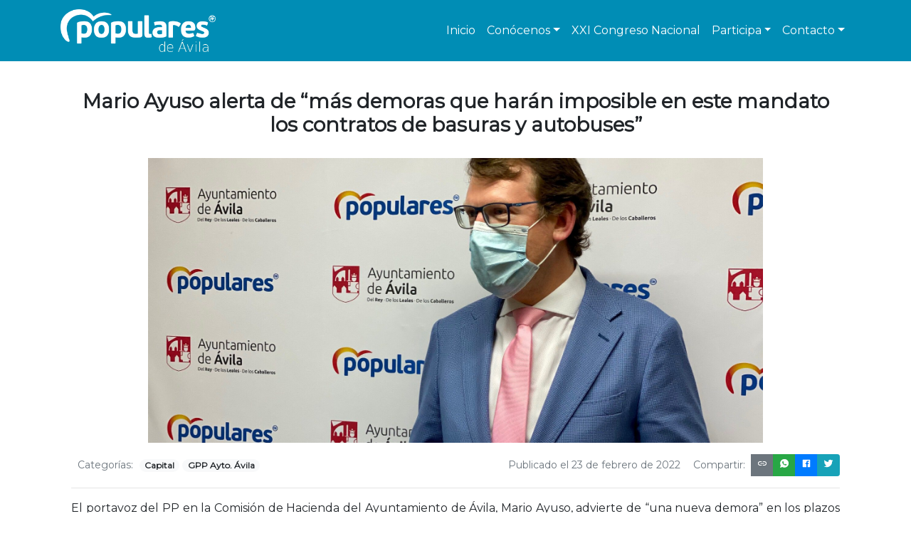

--- FILE ---
content_type: text/html; charset=UTF-8
request_url: https://www.ppavila.com/2022/02/23/mario-ayuso-alerta-de-mas-demoras-que-haran-imposible-en-este-mandato-los-contratos-de-basuras-y-autobuses/
body_size: 27073
content:
<!DOCTYPE html>
<html lang="en">
<head>
    
    <link type="image/x-icon" href="https://www.ppavila.com/wp-content/themes/ppavilatheme/favicon.ico" rel="shortcut icon" />

    <title>Mario Ayuso alerta de “más demoras que harán imposible en este mandato los contratos de basuras y autobuses” &#8211; Partido Popular de Ávila</title>
<meta name='robots' content='max-image-preview:large' />
<link rel="alternate" title="oEmbed (JSON)" type="application/json+oembed" href="https://www.ppavila.com/wp-json/oembed/1.0/embed?url=https%3A%2F%2Fwww.ppavila.com%2F2022%2F02%2F23%2Fmario-ayuso-alerta-de-mas-demoras-que-haran-imposible-en-este-mandato-los-contratos-de-basuras-y-autobuses%2F" />
<link rel="alternate" title="oEmbed (XML)" type="text/xml+oembed" href="https://www.ppavila.com/wp-json/oembed/1.0/embed?url=https%3A%2F%2Fwww.ppavila.com%2F2022%2F02%2F23%2Fmario-ayuso-alerta-de-mas-demoras-que-haran-imposible-en-este-mandato-los-contratos-de-basuras-y-autobuses%2F&#038;format=xml" />
<style id='wp-img-auto-sizes-contain-inline-css' type='text/css'>
img:is([sizes=auto i],[sizes^="auto," i]){contain-intrinsic-size:3000px 1500px}
/*# sourceURL=wp-img-auto-sizes-contain-inline-css */
</style>
<style id='wp-emoji-styles-inline-css' type='text/css'>

	img.wp-smiley, img.emoji {
		display: inline !important;
		border: none !important;
		box-shadow: none !important;
		height: 1em !important;
		width: 1em !important;
		margin: 0 0.07em !important;
		vertical-align: -0.1em !important;
		background: none !important;
		padding: 0 !important;
	}
/*# sourceURL=wp-emoji-styles-inline-css */
</style>
<style id='wp-block-library-inline-css' type='text/css'>
:root{--wp-block-synced-color:#7a00df;--wp-block-synced-color--rgb:122,0,223;--wp-bound-block-color:var(--wp-block-synced-color);--wp-editor-canvas-background:#ddd;--wp-admin-theme-color:#007cba;--wp-admin-theme-color--rgb:0,124,186;--wp-admin-theme-color-darker-10:#006ba1;--wp-admin-theme-color-darker-10--rgb:0,107,160.5;--wp-admin-theme-color-darker-20:#005a87;--wp-admin-theme-color-darker-20--rgb:0,90,135;--wp-admin-border-width-focus:2px}@media (min-resolution:192dpi){:root{--wp-admin-border-width-focus:1.5px}}.wp-element-button{cursor:pointer}:root .has-very-light-gray-background-color{background-color:#eee}:root .has-very-dark-gray-background-color{background-color:#313131}:root .has-very-light-gray-color{color:#eee}:root .has-very-dark-gray-color{color:#313131}:root .has-vivid-green-cyan-to-vivid-cyan-blue-gradient-background{background:linear-gradient(135deg,#00d084,#0693e3)}:root .has-purple-crush-gradient-background{background:linear-gradient(135deg,#34e2e4,#4721fb 50%,#ab1dfe)}:root .has-hazy-dawn-gradient-background{background:linear-gradient(135deg,#faaca8,#dad0ec)}:root .has-subdued-olive-gradient-background{background:linear-gradient(135deg,#fafae1,#67a671)}:root .has-atomic-cream-gradient-background{background:linear-gradient(135deg,#fdd79a,#004a59)}:root .has-nightshade-gradient-background{background:linear-gradient(135deg,#330968,#31cdcf)}:root .has-midnight-gradient-background{background:linear-gradient(135deg,#020381,#2874fc)}:root{--wp--preset--font-size--normal:16px;--wp--preset--font-size--huge:42px}.has-regular-font-size{font-size:1em}.has-larger-font-size{font-size:2.625em}.has-normal-font-size{font-size:var(--wp--preset--font-size--normal)}.has-huge-font-size{font-size:var(--wp--preset--font-size--huge)}.has-text-align-center{text-align:center}.has-text-align-left{text-align:left}.has-text-align-right{text-align:right}.has-fit-text{white-space:nowrap!important}#end-resizable-editor-section{display:none}.aligncenter{clear:both}.items-justified-left{justify-content:flex-start}.items-justified-center{justify-content:center}.items-justified-right{justify-content:flex-end}.items-justified-space-between{justify-content:space-between}.screen-reader-text{border:0;clip-path:inset(50%);height:1px;margin:-1px;overflow:hidden;padding:0;position:absolute;width:1px;word-wrap:normal!important}.screen-reader-text:focus{background-color:#ddd;clip-path:none;color:#444;display:block;font-size:1em;height:auto;left:5px;line-height:normal;padding:15px 23px 14px;text-decoration:none;top:5px;width:auto;z-index:100000}html :where(.has-border-color){border-style:solid}html :where([style*=border-top-color]){border-top-style:solid}html :where([style*=border-right-color]){border-right-style:solid}html :where([style*=border-bottom-color]){border-bottom-style:solid}html :where([style*=border-left-color]){border-left-style:solid}html :where([style*=border-width]){border-style:solid}html :where([style*=border-top-width]){border-top-style:solid}html :where([style*=border-right-width]){border-right-style:solid}html :where([style*=border-bottom-width]){border-bottom-style:solid}html :where([style*=border-left-width]){border-left-style:solid}html :where(img[class*=wp-image-]){height:auto;max-width:100%}:where(figure){margin:0 0 1em}html :where(.is-position-sticky){--wp-admin--admin-bar--position-offset:var(--wp-admin--admin-bar--height,0px)}@media screen and (max-width:600px){html :where(.is-position-sticky){--wp-admin--admin-bar--position-offset:0px}}

/*# sourceURL=wp-block-library-inline-css */
</style>
<style id='classic-theme-styles-inline-css' type='text/css'>
/*! This file is auto-generated */
.wp-block-button__link{color:#fff;background-color:#32373c;border-radius:9999px;box-shadow:none;text-decoration:none;padding:calc(.667em + 2px) calc(1.333em + 2px);font-size:1.125em}.wp-block-file__button{background:#32373c;color:#fff;text-decoration:none}
/*# sourceURL=/wp-includes/css/classic-themes.min.css */
</style>
<link rel="https://api.w.org/" href="https://www.ppavila.com/wp-json/" /><link rel="alternate" title="JSON" type="application/json" href="https://www.ppavila.com/wp-json/wp/v2/posts/1758" /><link rel="EditURI" type="application/rsd+xml" title="RSD" href="https://www.ppavila.com/xmlrpc.php?rsd" />
<meta name="generator" content="WordPress 6.9" />
<link rel="canonical" href="https://www.ppavila.com/2022/02/23/mario-ayuso-alerta-de-mas-demoras-que-haran-imposible-en-este-mandato-los-contratos-de-basuras-y-autobuses/" />
<link rel='shortlink' href='https://www.ppavila.com/?p=1758' />
		<!-- Custom Logo: hide header text -->
		<style id="custom-logo-css" type="text/css">
			.site-title, .site-description {
				position: absolute;
				clip-path: inset(50%);
			}
		</style>
				<style type="text/css" id="wp-custom-css">
			main { margin-top: 30px }		</style>
		
<!-- START - Open Graph and Twitter Card Tags 3.3.1 -->
 <!-- Facebook Open Graph -->
  <meta property="og:locale" content="es_ES"/>
  <meta property="og:site_name" content="Partido Popular de Ávila"/>
  <meta property="og:title" content="Mario Ayuso alerta de “más demoras que harán imposible en este mandato los contratos de basuras y autobuses”"/>
  <meta property="og:url" content="https://www.ppavila.com/2022/02/23/mario-ayuso-alerta-de-mas-demoras-que-haran-imposible-en-este-mandato-los-contratos-de-basuras-y-autobuses/"/>
  <meta property="og:type" content="article"/>
  <meta property="og:description" content="El portavoz del PP en la Comisión de Hacienda del Ayuntamiento de Ávila, Mario Ayuso, advierte de “una nueva demora” en los plazos que el equipo de Gobierno se da para licitar dos pliegos “fundamentales en la gestión de cualquier ciudad”, como son el de la recogida de basuras y el de autobuses urban"/>
  <meta property="og:image" content="https://www.ppavila.com/wp-content/uploads/2022/02/Mario_Ayuso-e1650619868595.jpg"/>
  <meta property="og:image:url" content="https://www.ppavila.com/wp-content/uploads/2022/02/Mario_Ayuso-e1650619868595.jpg"/>
  <meta property="og:image:secure_url" content="https://www.ppavila.com/wp-content/uploads/2022/02/Mario_Ayuso-e1650619868595.jpg"/>
  <meta property="article:section" content="Capital"/>
  <meta property="article:section" content="GPP Ayto. Ávila"/>
 <!-- Google+ / Schema.org -->
 <!-- Twitter Cards -->
  <meta name="twitter:title" content="Mario Ayuso alerta de “más demoras que harán imposible en este mandato los contratos de basuras y autobuses”"/>
  <meta name="twitter:url" content="https://www.ppavila.com/2022/02/23/mario-ayuso-alerta-de-mas-demoras-que-haran-imposible-en-este-mandato-los-contratos-de-basuras-y-autobuses/"/>
  <meta name="twitter:description" content="El portavoz del PP en la Comisión de Hacienda del Ayuntamiento de Ávila, Mario Ayuso, advierte de “una nueva demora” en los plazos que el equipo de Gobierno se da para licitar dos pliegos “fundamentales en la gestión de cualquier ciudad”, como son el de la recogida de basuras y el de autobuses urban"/>
  <meta name="twitter:image" content="https://www.ppavila.com/wp-content/uploads/2022/02/Mario_Ayuso-e1650619868595.jpg"/>
  <meta name="twitter:card" content="summary_large_image"/>
  <meta name="twitter:site" content="@PPopularAvila"/>
 <!-- SEO -->
  <link rel="canonical" href="https://www.ppavila.com/2022/02/23/mario-ayuso-alerta-de-mas-demoras-que-haran-imposible-en-este-mandato-los-contratos-de-basuras-y-autobuses/"/>
  <meta name="description" content="El portavoz del PP en la Comisión de Hacienda del Ayuntamiento de Ávila, Mario Ayuso, advierte de “una nueva demora” en los plazos que el equipo de Gobierno se da para licitar dos pliegos “fundamentales en la gestión de cualquier ciudad”, como son el de la recogida de basuras y el de autobuses urban"/>
 <!-- Misc. tags -->
 <!-- is_singular -->
<!-- END - Open Graph and Twitter Card Tags 3.3.1 -->
	

    <meta charset="utf-8">
    <meta name="viewport" content="width=device-width, initial-scale=1, shrink-to-fit=no">
    <link href="https://fonts.googleapis.com/css?family=Montserrat&display=swap" rel="stylesheet">
    <link rel="stylesheet" href="https://stackpath.bootstrapcdn.com/bootstrap/4.3.1/css/bootstrap.min.css" integrity="sha384-ggOyR0iXCbMQv3Xipma34MD+dH/1fQ784/j6cY/iJTQUOhcWr7x9JvoRxT2MZw1T" crossorigin="anonymous">
    <link href="https://www.ppavila.com/wp-content/themes/ppavilatheme/css/ppavila-theme.css" rel="stylesheet">
</head>
<body>
<nav class="navbar navbar-expand-md fixed-top" style="margin-bottom:10px">
    <div class="container">
        <a class="navbar-brand" href="https://www.ppavila.com/">
            <img src="https://www.ppavila.com/wp-content/themes/ppavilatheme/images/logo-main.png" height="60px">        </a>
        <button class="navbar-toggler" type="button" data-toggle="collapse" data-target="#navbarCollapse" aria-controls="navbarCollapse" aria-expanded="false" aria-label="Toggle navigation">
            <span class="navbar-toggler-icon"></span>
        </button>
        <div id="navbarCollapse" class="collapse navbar-collapse"><ul id="menu-principal" class="navbar-nav ml-auto" itemscope itemtype="http://www.schema.org/SiteNavigationElement"><li  id="menu-item-6" class="menu-item menu-item-type-custom menu-item-object-custom menu-item-home menu-item-6 nav-item"><a itemprop="url" href="https://www.ppavila.com/" class="nav-link"><span itemprop="name">Inicio</span></a></li>
<li  id="menu-item-1085" class="menu-item menu-item-type-custom menu-item-object-custom menu-item-has-children dropdown menu-item-1085 nav-item"><a href="#" data-toggle="dropdown" aria-haspopup="true" aria-expanded="false" class="dropdown-toggle nav-link" id="menu-item-dropdown-1085"><span itemprop="name">Conócenos</span></a>
<ul class="dropdown-menu" aria-labelledby="menu-item-dropdown-1085">
	<li  id="menu-item-1084" class="menu-item menu-item-type-post_type menu-item-object-page menu-item-1084 nav-item"><a itemprop="url" href="https://www.ppavila.com/representantes/" class="dropdown-item"><span itemprop="name">Representantes</span></a></li>
	<li  id="menu-item-1126" class="menu-item menu-item-type-post_type menu-item-object-page menu-item-1126 nav-item"><a itemprop="url" href="https://www.ppavila.com/comite-ejecutivo/" class="dropdown-item"><span itemprop="name">Comité ejecutivo</span></a></li>
</ul>
</li>
<li  id="menu-item-3693" class="menu-item menu-item-type-post_type menu-item-object-page menu-item-3693 nav-item"><a itemprop="url" href="https://www.ppavila.com/xxi-congreso-nacional/" class="nav-link"><span itemprop="name">XXI Congreso Nacional</span></a></li>
<li  id="menu-item-1172" class="menu-item menu-item-type-custom menu-item-object-custom menu-item-has-children dropdown menu-item-1172 nav-item"><a href="#" data-toggle="dropdown" aria-haspopup="true" aria-expanded="false" class="dropdown-toggle nav-link" id="menu-item-dropdown-1172"><span itemprop="name">Participa</span></a>
<ul class="dropdown-menu" aria-labelledby="menu-item-dropdown-1172">
	<li  id="menu-item-1083" class="menu-item menu-item-type-post_type menu-item-object-page menu-item-1083 nav-item"><a itemprop="url" href="https://www.ppavila.com/afiliate/" class="dropdown-item"><span itemprop="name">Afíliate</span></a></li>
	<li  id="menu-item-1173" class="menu-item menu-item-type-post_type menu-item-object-page menu-item-1173 nav-item"><a itemprop="url" href="https://www.ppavila.com/participacion-ciudadana/" class="dropdown-item"><span itemprop="name">Participación Ciudadana</span></a></li>
	<li  id="menu-item-1174" class="menu-item menu-item-type-post_type menu-item-object-page menu-item-1174 nav-item"><a itemprop="url" href="https://www.ppavila.com/coordinador-afiliado/" class="dropdown-item"><span itemprop="name">Coordinador del Afiliado</span></a></li>
</ul>
</li>
<li  id="menu-item-1585" class="menu-item menu-item-type-custom menu-item-object-custom menu-item-has-children dropdown menu-item-1585 nav-item"><a href="#" data-toggle="dropdown" aria-haspopup="true" aria-expanded="false" class="dropdown-toggle nav-link" id="menu-item-dropdown-1585"><span itemprop="name">Contacto</span></a>
<ul class="dropdown-menu" aria-labelledby="menu-item-dropdown-1585">
	<li  id="menu-item-1556" class="menu-item menu-item-type-post_type menu-item-object-page menu-item-1556 nav-item"><a itemprop="url" href="https://www.ppavila.com/contacto/" class="dropdown-item"><span itemprop="name">Formulario</span></a></li>
	<li  id="menu-item-1583" class="menu-item menu-item-type-post_type menu-item-object-page menu-item-1583 nav-item"><a itemprop="url" href="https://www.ppavila.com/suscripcion-al-boletin-de-noticias/" class="dropdown-item"><span itemprop="name">Boletín</span></a></li>
</ul>
</li>
</ul></div>        <!--<div class="collapse navbar-collapse" id="navbarCollapse">
            <ul class="navbar-nav ml-auto">
                <!--@foreach(App\Models\Menu_option::all()->sortBy('order')->where('parent',0) as $opt)
                    {{!$subopts = App\Models\Menu_option::all()->sortBy('order')->where('parent', $opt->id)}}
                    @if(count($subopts) == 0)
                        <li class="nav-item"><a style="text-transform: lowercase;"class="nav-link" href="{{$opt->link}}">{{$opt->name}}</a></li>
                    @else
                        <li class="nav-item dropdown">
                            <a class="nav-link dropdown-toggle"  style="text-transform: lowercase;"href="{{$opt->link}}" id="navbarDropdown" role="button" data-toggle="dropdown" aria-haspopup="true" aria-expanded="false">{{$opt->name}}</a>
                            <div class="dropdown-menu" aria-labelledby="navbarDropdown">
                                @foreach($subopts  as $subopt)
                                    <a class="dropdown-item" href="{{$subopt->link}}">{{$subopt->name}}</a>
                                @endforeach
                            </div>
                        </li>
                    @endif
                @endforeach
            </ul>
            <a style="margin-left: 20px" target="_blank" class="navbar-brand" href="https://twitter.com/ppopularavila"><img src="https://www.ppavila.com/wp-content/themes/ppavilatheme/images/twitter-icon-white.png" height="30px"></a>
            <a class="navbar-brand" target="_blank" href="https://www.facebook.com/PartidoPopularAvila/"><img src="https://www.ppavila.com/wp-content/themes/ppavilatheme/images/facebook-icon-white.png" height="30px"></a>
            <a class="navbar-brand" target="_blank" href="https://www.instagram.com/popularesavila/"><img src="https://www.ppavila.com/wp-content/themes/ppavilatheme/images/instagram-icon-white.png" height="30px"></a>
        </div>-->
    </div>
</nav>
<main role="main" class="container">
    <div class="row" style="margin-top: 15px;">
    <div class="col-md-12">
                <h3 class="" style="text-align:center; font-weight: bold;margin-top: 10px; margin-bottom: 30px">Mario Ayuso alerta de “más demoras que harán imposible en este mandato los contratos de basuras y autobuses”</h3>
                                    <p style="margin: 0 auto; text-align:center; width:80%; ">
                        <img src="https://www.ppavila.com/wp-content/uploads/2022/02/Mario_Ayuso-e1650619868595.jpg" class="d-block w-100 responsive" style="object-fit: cover; max-height:  400px " alt="...">
                    </p>
                                <p>
                    <div class="float-left">
                         <a class="btn btn-sm" style="color: #6c757d">Categorías:</a><a class="badge badge-pill badge-light" href="https://www.ppavila.com/category/capital/">Capital</a> <a class="badge badge-pill badge-light" href="https://www.ppavila.com/category/grupo-municipal-ppavila/">GPP Ayto. Ávila</a>                     </div>
                    <div class="btn-group float-right" role="group" aria-label="Compartir">
                        <a class="btn btn-sm" style="color: #6c757d">Compartir:</a>
                        <a class="btn btn-sm btn-secondary" data-toggle="tooltip" data-placement="top" href="javascript:void(0)" data-trigger="click" data-title="¡Copiado!" onclick="copyToClipboard('https://www.ppavila.com/2022/02/23/mario-ayuso-alerta-de-mas-demoras-que-haran-imposible-en-este-mandato-los-contratos-de-basuras-y-autobuses/')"><ion-icon name="link"></ion-icon></a>
                        <a class="btn btn-sm btn-success" target="_blank"  href="https://wa.me/?text=https://www.ppavila.com/2022/02/23/mario-ayuso-alerta-de-mas-demoras-que-haran-imposible-en-este-mandato-los-contratos-de-basuras-y-autobuses/"><ion-icon name="logo-whatsapp"></ion-icon></a>
                        <a class="btn btn-sm btn-primary" target="_blank" href="https://www.facebook.com/sharer/sharer.php?u=https://www.ppavila.com/2022/02/23/mario-ayuso-alerta-de-mas-demoras-que-haran-imposible-en-este-mandato-los-contratos-de-basuras-y-autobuses/&amp;src=sdkpreparse" class="fb-xfbml-parse-ignore" ><ion-icon name="logo-facebook"></ion-icon></a>
                        <a class="btn btn-sm btn-info" href="https://twitter.com/intent/tweet?text=https://www.ppavila.com/2022/02/23/mario-ayuso-alerta-de-mas-demoras-que-haran-imposible-en-este-mandato-los-contratos-de-basuras-y-autobuses/"><ion-icon name="logo-twitter"></ion-icon></a>
                    </div>
                </p>
                
                <p style="text-align:right" class="text-muted">
                    <a class="btn btn-sm" style="color: #6c757d">Publicado el 23 de febrero de 2022</a> 
                </p>
                <hr>

                <div style="text-align:justify; margin-bottom: 30px">
                    <p>El portavoz del PP en la Comisión de Hacienda del Ayuntamiento de Ávila, Mario Ayuso, advierte de “una nueva demora” en los plazos que el equipo de Gobierno se da para licitar dos pliegos “fundamentales en la gestión de cualquier ciudad”, como son el de la recogida de basuras y el de autobuses urbanos.</p>
<p>Ambos contratos, como recuerda el edil popular, “están hoy por hoy caducados y fuera de toda prórroga legal desde hace muchos meses”, pero, además, el Plan Anual de Contratación municipal de 2022 recientemente aprobado “prevé aún más demora en su licitación”. “No hay excusa que justifique tantos retrasos que llevamos denunciando desde el PP todo el mandato”, sostiene Ayuso.</p>
<p>El pliego de basuras lleva caducado y fuera de toda prórroga legal “los más de 32 meses que llevamos de mandato, mil días, y todavía no existe ni un borrador de pliego por parte del equipo de Gobierno, que desechó el que le dejó la anterior Corporación y prefirió empezar de cero”, explica el concejal del PP.</p>
<p>El plan anual de contratación de 2020 preveía que se licitase en octubre de aquel año, pero, “como no lo hicieron, lo volvieron a incluir en el Plan de 2021 el mes de julio, y tampoco se licitó. Ahora aparece para mayo de este año, lo que ya es una auténtica tomadura de pelo. Entre que se produzca su licitación, su adjudicación y la firma del contrato, habrá finalizado el mandato”, argumenta.</p>
<p>Todo ello, sin olvidar que “Por Ávila hace sistemáticamente oídos sordos a los muchos vecinos y colectivos abulenses que piden incrementar la limpieza de la ciudad, pero ellos se han dedicado a recortar, entre 2020 y 2021, un total de 313.000 euros en limpieza viaria”, y en el Presupuesto de 2022 “aparece un recorte de las partidas de limpieza viaria y recogida de residuos de otros 372.000 euros, es decir, los recortes en esta área en este mandato se alcanzarán los 700.000 de tijeretazo”. El Grupo Municipal Popular ha expresado reiteradamente su desacuerdo con estos recortes, pero el equipo de Gobierno los sigue realizando.</p>
<p>Pero los recortes no se quedan ahí. En el Plan Anual de Contratación de 2020 el nuevo pliego de basuras tenía un importe de 8,1 millones de euros. No se licitó y en el Plan Anual de Contratación de 2022 aparece por 7,4 millones, así que hay otro recorte de 700.000 euros.</p>
<p>En lo que respecta al pliego de autobuses urbanos, está caducado y fuera de toda prórroga legal desde el 30 de abril de 2021: 300 días de irregularidad y “tampoco a estas alturas se ha sometido a ningún órgano municipal ningún borrador”, explica Mario Ayuso, que relata cómo ese contrato estaba previsto en el Plan Anual del Ayuntamiento para licitarse en diciembre de 2020, pero no se licitó entonces y volvió a aparecer en el Plan de 2021 para licitarse en julio de ese año. Ahora vuelve a aparecer en el Plan de 2022 para licitarse nada menos que en el próximo octubre. “Ya materialmente no podrá estar en vigor en este mandato”.</p>
<p>Los autobuses tampoco se libran “de la tijera amarilla”. Sobre lo presupuestado en el Plan Anual municipal de Contratación de 2020, el equipo de Gobierno hace un recorte de 1.050.000 € en 2021 y lo mantiene en 2022. Pasa de 3.350.000 euros en 2020 a 2.300.000 euros en 2022. “Encadenan demora tras demora, prórroga tras prórroga, recorte tras recorte. Sin escuchar a nadie, esta es la realidad de la gestión del equipo de Gobierno en los contratos de basuras y autobuses de la ciudad”.</p>
                </div>
    </div>
</div>
<script>
        function copyToClipboard(text) {
            var $temp = $("<input>");
            $("body").append($temp);
            $temp.val(text).select();
            document.execCommand("copy");
            $temp.remove();
        };
        (window).onload = function() {
            $('[data-toggle=tooltip]').click(function(){
                var that = $(this)
                $(this).tooltip('show');
                setTimeout(function(){
                    that.tooltip('hide');
                }, 1500);
            });
        };
    </script></main>
<footer class="footer">
    <div class="container">
        
			<div class="row"><div class="col-md-5">
			<h4 class="title">Dónde estamos</h4>
			<p style="text-align: left; font-size: 0.7em"><strong>Plaza Santa Teresa, 12. 05001 Ávila.</br></br>Teléfono: 920 21 36 10</strong></span></p>
            </div>
            
			<div class="col-md-5">
			<h4 class="title">Síguenos</h4>
			<p style="text-align: left; font-size: 0.7em"><strong><a href="https://twitter.com/PPopularAvila" rel="nofollow" target="_blank"><span style="color: #EFEFEF;"><img src="https://www.ppavila.com/wp-content/uploads/2021/12/twitter.png" width="20" height="20"> Twitter</span></a> · <a href="https://www.facebook.com/PartidoPopularAvila" rel="nofollow" target="_blank"><span style="color: #EFEFEF;"><img src="https://www.ppavila.com/wp-content/uploads/2021/12/facebook.png" width="20" height="20"> Facebook</span></a> · <a href="https://www.instagram.com/popularesavila/" rel="nofollow" target="_blank"><img src="https://www.ppavila.com/wp-content/uploads/2021/12/instagram.png" width="20" height="20"><span style="color: #EFEFEF;"> Instagram</span></a> · <a href="suscripcion-al-boletin-de-noticias/" rel="nofollow"><img src="https://www.ppavila.com/wp-content/uploads/2021/12/news.png" width="20" height="20"><span style="color: #EFEFEF;"> Boletín</span></a></p>
			<p style="text-align: left; font-size: 0.7em"><strong><a href="/aviso-legal" rel="nofollow"><span style="color: #EFEFEF;">Aviso legal</span></a> · <a href="/politica-privacidad" rel="nofollow"><span style="color: #EFEFEF;">Política de privacidad</span></a> · <a rel="nofollow" href="/politica-cookies"><span style="color: #EFEFEF;">Política de cookies</span></a> · <a rel="nofollow" href="https://www.ppavila.com/wp-admin"><span style="color: #EFEFEF;">Admin</span></a></strong></p>
            </div>

	
    </div>
</footer>
<script src="https://code.jquery.com/jquery-3.3.1.slim.min.js" integrity="sha384-q8i/X+965DzO0rT7abK41JStQIAqVgRVzpbzo5smXKp4YfRvH+8abtTE1Pi6jizo" crossorigin="anonymous"></script>
<script src="https://cdnjs.cloudflare.com/ajax/libs/popper.js/1.14.7/umd/popper.min.js" integrity="sha384-UO2eT0CpHqdSJQ6hJty5KVphtPhzWj9WO1clHTMGa3JDZwrnQq4sF86dIHNDz0W1" crossorigin="anonymous"></script>
<script src="https://stackpath.bootstrapcdn.com/bootstrap/4.3.1/js/bootstrap.min.js" integrity="sha384-JjSmVgyd0p3pXB1rRibZUAYoIIy6OrQ6VrjIEaFf/nJGzIxFDsf4x0xIM+B07jRM" crossorigin="anonymous"></script>
<script src="https://unpkg.com/ionicons@4.5.10-0/dist/ionicons.js"></script>
<script>
    $(function() {
        $('main').css('margin-bottom',$("footer").height())
    });
    $(window).resize(function(){
        $('main').css('margin-bottom',$("footer").height())
    });
</script>
<script>
    window.twttr = (function(d, s, id) {
        var js, fjs = d.getElementsByTagName(s)[0],
            t = window.twttr || {};
        if (d.getElementById(id)) return t;
        js = d.createElement(s);
        js.id = id;
        js.src = "https://platform.twitter.com/widgets.js";
        fjs.parentNode.insertBefore(js, fjs);
        t._e = [];
        t.ready = function(f) {
            t._e.push(f);
        };
        return t;
    }(document, "script", "twitter-wjs"));
</script>
<div id="fb-root"></div>
<script async defer crossorigin="anonymous" src="https://connect.facebook.net/es_ES/sdk.js#xfbml=1&version=v4.0&appId=270080220307934&autoLogAppEvents=1"></script></body>
</html>